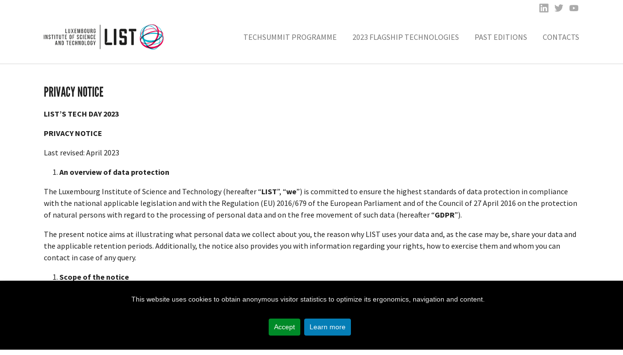

--- FILE ---
content_type: text/html; charset=utf-8
request_url: https://www.list-techday.eu/privacy-notice
body_size: 8150
content:
<!DOCTYPE html>
<html dir="ltr" lang="en-us">
<head>

<meta charset="utf-8">
<!-- 
	Based on the TYPO3 Bootstrap Package by Benjamin Kott - https://www.bootstrap-package.com/

	This website is powered by TYPO3 - inspiring people to share!
	TYPO3 is a free open source Content Management Framework initially created by Kasper Skaarhoj and licensed under GNU/GPL.
	TYPO3 is copyright 1998-2026 of Kasper Skaarhoj. Extensions are copyright of their respective owners.
	Information and contribution at https://typo3.org/
-->

<base href="https://www.list-techday.eu/">
<link rel="icon" href="/typo3conf/ext/list_techdays/Resources/Public/Icons/favicon.ico" type="image/vnd.microsoft.icon">
<title>PRIVACY NOTICE - List Tech Days 2023</title>
<meta http-equiv="x-ua-compatible" content="IE=edge" />
<meta name="generator" content="TYPO3 CMS" />
<meta name="viewport" content="width=device-width, initial-scale=1, minimum-scale=1" />
<meta name="robots" content="index,follow" />
<meta name="twitter:card" content="summary" />
<meta name="apple-mobile-web-app-capable" content="no" />
<meta name="google" content="notranslate" />

<link rel="stylesheet" href="/typo3temp/assets/bootstrappackage/fonts/284ba9c5345a729d38fc3d3bb72eea6caaef6180abbc77928e15e42297d05f8b/webfont.css?1768731638" media="all">
<link rel="stylesheet" href="/typo3temp/assets/compressed/merged-348dc69fd337687291a41ce2582b0476-12c78be4157982fbc1dc71442fea3511.css?1669285666" media="all">
<link rel="stylesheet" href="/typo3temp/assets/compressed/merged-f3a1b5d4877bf0a81c5d90c258e1a4e1-c9cc2c6d7bd490108ed9c9e141382952.css?1681719668" media="all">


<script src="/typo3temp/assets/compressed/merged-601b25f671f405967b1becc0e575af8c-8256409cdd30b1300c2d1b14a4dbf488.js?1669285666"></script>



<script async src="https://www.googletagmanager.com/gtag/js?id=G-ZZ6017NLLL"></script>
<script>
  window.dataLayer = window.dataLayer || [];
  function gtag(){dataLayer.push(arguments);}
  gtag('js', new Date());

  gtag('config', 'G-ZZ6017NLLL');
</script><script>
  let cookiesPolicyUrl = "https://www.list-techday.eu/cookies-policy/"; 
  let orejimeCookieName = "TECHDAY_OREJIME";
</script>
<link rel="canonical" href="https://www.list-techday.eu/privacy-notice"/>
</head>
<body id="p52" class="page-52 pagelevel-1 language-0 backendlayout-default layout-default">

<div id="top"></div><div id="website" class="body-bg"><a class="visually-hidden-focusable" href="#page-content"><span>Skip to main content</span></a><div class="list-top-header text-right"><div class="container"><a href="https://www.linkedin.com/company/luxembourg-institute-of-science-and-technology-list-" target="_blank"><i class="bootstrappackageicon bootstrappackageicon-linkedin"></i></a><a href="https://twitter.com/LIST_Luxembourg" target="_blank"><i class="bootstrappackageicon bootstrappackageicon-twitter"></i></a><a href="https://www.youtube.com/channel/UCTRznhKNBzYDkB2dJWmTQfQ" target="_blank"><i class="bootstrappackageicon bootstrappackageicon-youtube"></i></a></div></div><header id="page-header" class="bp-page-header navbar navbar-mainnavigation navbar-default navbar-has-image navbar-top"><div class="container"><a class="navbar-brand navbar-brand-image" title="LIST TechDays" href="/"><img class="navbar-brand-logo-normal" src="/fileadmin/files/logos/LIST_Logo.png" alt="LIST TechDays" height="52" width="192"><img class="navbar-brand-logo-inverted" src="/typo3conf/ext/list_techdays/Resources/Public/Images/logo-inverted.svg" alt="LIST TechDays" height="52" width="192"></a><button class="navbar-toggler collapsed" type="button" data-toggle="collapse" data-bs-toggle="collapse" data-target="#mainnavigation" data-bs-target="#mainnavigation" aria-controls="mainnavigation" aria-expanded="false" aria-label="Toggle navigation"><span class="navbar-toggler-icon"></span></button><nav id="mainnavigation" class="collapse navbar-collapse"><ul class="navbar-nav"><li class="nav-item"><a href="/programme-1" id="nav-item-10" class="nav-link" title="TECHSUMMIT PROGRAMME"><span class="nav-link-text">TECHSUMMIT PROGRAMME</span></a></li><li class="nav-item"><a href="/flagship-technologies" id="nav-item-6" class="nav-link" title="2023 FLAGSHIP TECHNOLOGIES"><span class="nav-link-text">2023 FLAGSHIP TECHNOLOGIES</span></a></li><li class="nav-item"><a href="/past-editions" id="nav-item-3" class="nav-link" title="PAST EDITIONS"><span class="nav-link-text">PAST EDITIONS</span></a></li><li class="nav-item"><a href="/contacts" id="nav-item-7" class="nav-link" title="CONTACTS"><span class="nav-link-text">CONTACTS</span></a></li></ul></nav></div></header><div id="page-content" class="bp-page-content main-section"><!--TYPO3SEARCH_begin--><div class="section section-default"><div id="c91" class="frame frame-size-default frame-default frame-type-text frame-layout-default frame-background-none frame-no-backgroundimage frame-space-before-none frame-space-after-none"><div class="frame-group-container"><div class="frame-group-inner"><div class="frame-container frame-container-default"><div class="frame-inner"><header class="frame-header"><h2 class="element-header "><span>PRIVACY NOTICE</span></h2></header><p><strong>LIST’S TECH DAY 2023</strong></p><p><strong>PRIVACY NOTICE </strong></p><p>Last revised: April 2023</p><ol><li><strong>An overview of data protection</strong></li></ol><p>The Luxembourg Institute of Science and Technology (hereafter “<strong>LIST</strong>”, “<strong>we</strong>”) is committed to ensure the highest standards of data protection in compliance with the national applicable legislation and with the Regulation (EU) 2016/679 of the European Parliament and of the Council of 27 April 2016 on the protection of natural persons with regard to the processing of personal data and on the free movement of such data (hereafter “<strong>GDPR</strong>”).</p><p>The present notice aims at illustrating what personal data we collect about you, the reason why LIST uses your data and, as the case may be, share your data and the applicable retention periods. Additionally, the notice also provides you with information regarding your rights, how to exercise them and whom you can contact in case of any query.</p><ol><li><strong>Scope of the notice </strong></li></ol><p>The present notice is directed to:</p><ul class="list-normal"><li>visitors of LIST’s Tech Day 2023 website (hereafter the “<strong>website</strong>”);</li><li>individuals who contact us by any means in relation to the Tech Day 2023 (hereafter the “<strong>Event</strong>”);</li><li>participants to the Event (hereafter the “<strong>Participants</strong>”);</li><li>speakers at the Event.</li></ul><p>Hereinafter together “<strong>You</strong>”.</p><ol><li><strong>Identity of the data controller</strong></li></ol><p>The data controller is LIST, having its registered office at 5, Avenue des Hauts-Fourneaux L-4362 Esch-sur-Alzette, Luxembourg.</p><p>LIST is responsible for collecting and processing your personal data in relation with LIST’s activities.</p><ol><li><strong>Why and how your personal data is processed</strong></li></ol><p>LIST collects and uses your personal data for the following purposes:</p><div class="table-responsive"><table cellspacing="0" class="TableGrid1 table" style="border-collapse:collapse"><tbody><tr><td style="border-bottom:1px solid black; border-left:1px solid black; border-right:1px solid black; border-top:1px solid black; vertical-align:top; width:189px"><p><strong>Purpose</strong></p></td><td style="border-bottom:1px solid black; border-left:none; border-right:1px solid black; border-top:1px solid black; vertical-align:top; width:412px"><p><strong>Details</strong></p></td></tr><tr><td style="border-bottom:1px solid black; border-left:1px solid black; border-right:1px solid black; border-top:none; vertical-align:top; width:189px"><p><strong>To perform and execute agreements </strong></p></td><td style="border-bottom:1px solid black; border-left:none; border-right:1px solid black; border-top:none; vertical-align:top; width:412px"><h5>In the case of sponsors and speakers, LIST processes personal data needed to perform and execute the required agreements. This includes:</h5><ul class="list-normal"><li>to prepare and execute agreements;</li><li>to deliver the Event;</li></ul>&nbsp;<ul class="list-normal"><li>to process payments; and</li><li>to manage invoices and receipts.</li></ul>&nbsp;</td></tr><tr><td style="border-bottom:1px solid black; border-left:1px solid black; border-right:1px solid black; border-top:none; vertical-align:top; width:189px"><p><strong>Event management</strong></p></td><td style="border-bottom:1px solid black; border-left:none; border-right:1px solid black; border-top:none; vertical-align:top; width:412px"><p>LIST will process your personal data to properly organize and deploy the Event, which includes:</p><ul class="list-normal"><li>managing Participants’ registration and participation to an Event (e.g. distribution of badges, managing of dietary requirements, provide updates and details regarding an event, distribution of satisfaction forms, managing complaints, feedback and queries regarding the Event);</li><li>taking photographs and/or videos of the Event for dissemination in different media (LIST Intranet, LIST's social media accounts, conferences,…) and promotion to the general public;</li><li>publishing and sharing the Event’s program;</li><li>performing statistics and evaluation of the Events.&nbsp;&nbsp;</li></ul>&nbsp;</td></tr><tr><td style="border-bottom:1px solid black; border-left:1px solid black; border-right:1px solid black; border-top:none; vertical-align:top; width:189px"><p><strong>Processing of contact details for answering inquiries related to the Event or LIST</strong></p></td><td style="border-bottom:1px solid black; border-left:none; border-right:1px solid black; border-top:none; vertical-align:top; width:412px"><p>LIST will process your personal data to contact you upon your own request at the contact details You indicate to provide you with information for the Event.</p></td></tr><tr><td style="border-bottom:1px solid black; border-left:1px solid black; border-right:1px solid black; border-top:none; vertical-align:top; width:189px"><p><strong>Processing of contact details for inviting Participants to future events</strong></p></td><td style="border-bottom:1px solid black; border-left:none; border-right:1px solid black; border-top:none; vertical-align:top; width:412px"><p>LIST will process your personal data to manage your subscription to the mailing list of LIST's future events.</p></td></tr><tr><td style="border-bottom:1px solid black; border-left:1px solid black; border-right:1px solid black; border-top:none; vertical-align:top; width:189px"><p><strong>Processing of contact details for sending Participants LIST newsletter</strong></p></td><td style="border-bottom:1px solid black; border-left:none; border-right:1px solid black; border-top:none; vertical-align:top; width:412px"><p>LIST will process your personal data to manage your subscription to LIST’s newsletter.</p></td></tr><tr><td style="border-bottom:1px solid black; border-left:1px solid black; border-right:1px solid black; border-top:none; vertical-align:top; width:189px"><p><strong>Processing of contact details for recontacting Participants to explore future collaboration opportunities</strong></p></td><td style="border-bottom:1px solid black; border-left:none; border-right:1px solid black; border-top:none; vertical-align:top; width:412px"><p>LIST will process your personal data to contact You through our Partnership Officers to discuss possibilities of future collaboration between You and LIST.</p></td></tr></tbody></table></div><ol><li><strong>How we obtain the personal data </strong></li></ol><p>We may collect your personal data directly from You</p><ul class="list-normal"><li>when You register to the Event</li><li>when You attend the Event,</li><li>when You communicate with us via email,</li><li>when You use or visit our website.</li></ul><ol><li><strong>Categories of personal data we process </strong></li></ol><p>The categories of personal data that we collect about you may vary depending on your use of the website. Those include:</p><ul class="list-normal"><li>Contact details (name, surname, e-mail, address, phone number),</li><li>Professional information (job title company/organisation, topic of interest),</li><li>Technical data: device identification data and traffic data (e.g. IP addresses, web logs, etc.),</li><li>Your dietary requirements,</li><li>Your image, audio and likeliness (as captured in photographs or recordings realised at the Event),</li><li>Any other requirement (such as accessibility requirements).</li></ul><ol><li><strong>Legal basis for processing</strong></li></ol><p>Below you can find the list of legal basis on whose grounds LIST collects and processes Participants’ personal data:</p><div class="table-responsive"><table cellspacing="0" class="MsoTableGrid table" style="border-collapse:collapse"><tbody><tr><td style="border-bottom:1px solid black; border-left:1px solid black; border-right:1px solid black; border-top:1px solid black; vertical-align:top; width:189px"><p><strong>Purpose</strong></p></td><td style="border-bottom:1px solid black; border-left:none; border-right:1px solid black; border-top:1px solid black; vertical-align:top; width:412px"><p><strong>Legal basis</strong></p></td></tr><tr><td style="border-bottom:1px solid black; border-left:1px solid black; border-right:1px solid black; border-top:none; vertical-align:top; width:189px"><p><strong>To perform and execute agreements</strong></p></td><td style="border-bottom:1px solid black; border-left:none; border-right:1px solid black; border-top:none; vertical-align:top; width:412px"><p>The processing of personal data is necessary to execute a <strong>contract</strong> with the sponsors and speakers participating in the Event.</p><p>After the Event, in the case of financial transactions, LIST will need to process your personal data to comply with <strong>legal obligations</strong>.</p></td></tr><tr><td style="border-bottom:1px solid black; border-left:1px solid black; border-right:1px solid black; border-top:none; vertical-align:top; width:189px"><p><strong>Event management</strong></p></td><td style="border-bottom:1px solid black; border-left:none; border-right:1px solid black; border-top:none; vertical-align:top; width:412px"><p>LIST processes personal data for such purpose under LIST’s <strong>legitimate interest</strong> in properly organizing and deploying the Event. The use made of the personal data benefits You since it allows LIST to inform the public about the Event and deliver it to You. In case of dietary requirements, we process such personal data on the basis of your <strong>explicit consent</strong> provided when you voluntarily decide to communicate them to us.</p></td></tr><tr><td style="border-bottom:1px solid black; border-left:1px solid black; border-right:1px solid black; border-top:none; vertical-align:top; width:189px"><p><strong>Processing of contact details for inviting Participants to future events</strong></p></td><td style="border-bottom:1px solid black; border-left:none; border-right:1px solid black; border-top:none; vertical-align:top; width:412px"><p><strong>Consent</strong> provided during the Event registration. To withdraw consentYou can click the unsubscribe link in the footer of any email received or contact LIST at communication@list.lu.</p></td></tr><tr><td style="border-bottom:1px solid black; border-left:1px solid black; border-right:1px solid black; border-top:none; vertical-align:top; width:189px"><p><strong>Processing of contact details for sending Participants LIST newsletter</strong></p></td><td style="border-bottom:1px solid black; border-left:none; border-right:1px solid black; border-top:none; vertical-align:top; width:412px"><p><strong>Consent</strong> provided during the Event registration. To withdraw consent, You can click the unsubscribe link in the footer of any email received or contact LIST at communication@list.lu.</p></td></tr><tr><td style="border-bottom:1px solid black; border-left:1px solid black; border-right:1px solid black; border-top:none; vertical-align:top; width:189px"><p><strong>Processing of contact details for recontacting Participants to explore future collaboration opportunities</strong></p></td><td style="border-bottom:1px solid black; border-left:none; border-right:1px solid black; border-top:none; vertical-align:top; width:412px"><p><strong>Consent</strong> provided during the Event registration. To withdraw consent, you can contact LIST at communication@list.lu.</p></td></tr></tbody></table></div><ol><li><strong>Share of your personal data with third parties</strong></li></ol><p>LIST may share your personal data with:</p><ul class="list-normal"><li>LIST’s internal departments on a need-to-know basis, in order to ensure the proper organization and management of the Event;</li><li>LIST’s Partnership Officers based on your interests in order to discuss with You about opportunities to collaborate with You;</li><li>The public in general in relation to dissemination of photographs and videos;</li><li>External service providers that perform services on LIST behalf, such as catering companies, event organisation or communication agencies service providers and IT service providers.</li></ul><p>In case of disclosure of your personal data to the aforementioned external subjects, LIST shall take appropriate steps to ensure that third parties will apply adequate protection to this data as required by the applicable data protection legislation.</p><p>Some of the mentioned recipients of your personal data may be located in countries outside the European Union or the European Economic Area (<strong>EU/EEA</strong>):</p><p>•&nbsp;&nbsp;&nbsp;&nbsp; Ungerboeck Systems International GmbH: We use Ungerboeck, a company based in Germany, as our event management platform. Ungerboeck as our processor must ensure the compliance of its subcontractors providing contractual services outside the EU/EEA with EU data protection regulations. Particularly, this processor is authorized to involve Ungerboeck Systems International, Inc (United States) under the European Commission's Standard Contractual Clauses. Further information can be found at: <a href="https://ungerboeck.com/privacy-policy" target="_blank" rel="noreferrer">ungerboeck.com/privacy-policy</a>.</p><p>•&nbsp;&nbsp;&nbsp;&nbsp; The Rocket Science Group LLC d/b/a Mailchimp: Mailchimp is the online platform that we use to manage and send LIST newsletters. Mailchimp may transfer and process personal data to and in the United States and anywhere else in the world where Mailchimp, its affiliates or its sub-processors maintain data processing operations. As between LIST and Mailchimp, such processing is done in compliance with the standard contractual clauses. For more details, you can have a look at the following webpage: <a href="https://mailchimp.com/en-gb/legal/data-processing-addendum/?_gl=1*13ddyte*_up*MQ..*_ga*ODA1NzU0OTExLjE2Nzc2ODQ1MDk.*_ga_N5HD1RTH6E*MTY3NzY4NDUwOC4xLjAuMTY3NzY4NDUwOC4wLjAuMA..&amp;amp;gclid=EAIaIQobChMI5OPC-P-6_QIVD97tCh2uUAGiEAAYASAAEgJoDPD_BwE&amp;amp;gclsrc=aw.ds" target="_blank" rel="noreferrer">mailchimp.com/en-gb/legal/data-processing-addendum/</a>.</p><p>•&nbsp;&nbsp;&nbsp;&nbsp; Sli.do s. r. o.: This processor based in Slovakia, provides a cloud-based platform that enables real-time active engagement of participants at Events – Slido. In the absence of an adequacy decision, personal data may only be transferred to a third country outside the EEA where there are appropriate safeguards (e.g. pursuant to the standard contractual clauses). Further details are made available by the processor: <a href="https://www.slido.com/terms#service-providers" target="_blank" rel="noreferrer">www.slido.com/terms</a>.</p><p>•&nbsp;&nbsp;&nbsp;&nbsp; Mentimeter AB (publ): Mentimeter is a Swedish limited liability company that provides an audience engagement platform. Please refer to this recipient privacy notice: <a href="https://www.mentimeter.com/trust/legal/privacy-policy" target="_blank" rel="noreferrer">www.mentimeter.com/trust/legal/privacy-policy</a>.</p><p>Further information about the mentioned transfers and the safeguard measures applied by LIST can be obtained by contacting us at <a href="mailto:dpo@list.lu">dpo@list.lu</a>.</p><ol><li><strong>Ensuring personal data security and integrity</strong></li></ol><p>In compliance with the applicable data protection legislation, LIST has put in place appropriate technical and organisational measures in order to prevent or act upon any unauthorised and unlawful processing or disclosure, accidental loss, modification or destruction of personal data. These measures are implemented based on the current state of art, an evaluation of the risks derived by the processing activity and the need to protect personal data. Such technical and organisation measures are regularly updated and/or adjusted to new technical developments or any organisational change that may affect LIST.</p><ol><li><strong>Cookies</strong></li></ol><p>This website uses cookies. Cookies are small text files that are sent and stored to your personal computer or device when you visit a website. The information stored may be returned to the website’s servers or to the servers of the relevant third parties during a subsequent visit.</p><p>Cookies have different functions. In general, cookies are necessary for the website to work in a correct way (for instance, by saving your current session). Cookies can also be used to analyse your browsing behaviour and to optimize your experience.</p><ol><li><strong>Data retention periods</strong></li></ol><p>LIST will only retain your personal for a period of time that is strictly necessary for the purposes for which we collect your data, without prejudice to LIST to keep them for a longer duration for legal and/or regulatory obligations applying to LIST or due to exceptional situations that would justify them being kept longer (judicial procedure, etc.). Below are the details regarding the time we keep your personal data:</p><div class="table-responsive"><table cellspacing="0" class="MsoTableGrid table" style="border-collapse:collapse"><tbody><tr><td style="border-bottom:1px solid black; border-left:1px solid black; border-right:1px solid black; border-top:1px solid black; vertical-align:top; width:189px"><p><strong>Purpose</strong></p></td><td style="border-bottom:1px solid black; border-left:none; border-right:1px solid black; border-top:1px solid black; vertical-align:top; width:412px"><p><strong>Retention period</strong></p></td></tr><tr><td style="border-bottom:1px solid black; border-left:1px solid black; border-right:1px solid black; border-top:none; vertical-align:top; width:189px"><p><strong>To perform and execute agreements</strong></p></td><td style="border-bottom:1px solid black; border-left:none; border-right:1px solid black; border-top:none; vertical-align:top; width:412px"><p>Your personal data will be retained for 30 years (maximum) from the termination of the agreement in accordance with Art. 2262. Code Civil.</p></td></tr><tr><td style="border-bottom:1px solid black; border-left:1px solid black; border-right:1px solid black; border-top:none; vertical-align:top; width:189px"><p><strong>Event management</strong></p></td><td style="border-bottom:1px solid black; border-left:none; border-right:1px solid black; border-top:none; vertical-align:top; width:412px"><p>In this case, we will keep your personal data in accordance with our retention schedule.</p></td></tr><tr><td style="border-bottom:1px solid black; border-left:1px solid black; border-right:1px solid black; border-top:none; vertical-align:top; width:189px"><p><strong>Processing of contact details for inviting Participants to future events</strong></p></td><td style="border-bottom:1px solid black; border-left:none; border-right:1px solid black; border-top:none; vertical-align:top; width:412px"><p>Until you unsubscribe to the newsletter.</p></td></tr><tr><td style="border-bottom:1px solid black; border-left:1px solid black; border-right:1px solid black; border-top:none; vertical-align:top; width:189px"><p><strong>Processing of contact details for sending Participants LIST Newsletters</strong></p></td><td style="border-bottom:1px solid black; border-left:none; border-right:1px solid black; border-top:none; vertical-align:top; width:412px"><p>Until you unsubscribe to the newsletter.</p></td></tr><tr><td style="border-bottom:1px solid black; border-left:1px solid black; border-right:1px solid black; border-top:none; vertical-align:top; width:189px"><p><strong>Processing of contact details for recontacting Participants to explore future collaboration opportunities</strong></p></td><td style="border-bottom:1px solid black; border-left:none; border-right:1px solid black; border-top:none; vertical-align:top; width:412px"><p>In this case, we will keep your personal data in accordance with our retention schedule.</p></td></tr></tbody></table></div><ol><li><strong>Your rights and how to exercise them </strong></li></ol><p>With regards to your personal data collected and processed by LIST, you may exercise at any time the following rights:</p><ul class="list-normal"><li><strong>Right to access</strong>: You have the right to receive confirmation about whether or not your personal data is being processed by LIST. If that is the case, you have the right to know what data is being collected and processed and to obtain of copy of it;</li><li><strong>Right to rectification</strong>: If the personal data we hold about you is inaccurate or incomplete, you have the right to request to have it rectified;</li><li><strong>Right to erasure</strong>: Subject to certain conditions specified in art. 17 of the GDPR, you have the right to have your personal data deleted by LIST;</li><li><strong>Right to restriction of processing</strong>: Subject to certain conditions specified in art. 18 of the GDPR, you have the right to obtain restriction of the processing of your personal data performed by LIST;</li><li><strong>Right to data portability</strong>: Subject to certain conditions specified in art. 20 of the GDPR, you have the right to obtain a copy of the personal data you provided to LIST in in a structured, commonly used and machine-readable format and to request the transfer of these data to another data controller;</li><li><strong>Right to object</strong>: You have the right to object the processing of your personal data when the conditions set out in art. 21 of the GDPR apply;</li><li><strong>Right to withdraw consent</strong>: If LIST is processing your personal data based on your consent, you have the right to withdraw that consent at any time. The withdrawal of such consent shall not affect the lawfulness of processing based on consent before its withdrawal.</li><li><strong>Right to lodge a complaint with a supervisory authority</strong>: You have the right to lodge a complaint with the Commission Nationale pour la Protection des Données (CNPD). More information on how to lodge a complaint are available on CNPD’s website: <a href="https://cnpd.public.lu" target="_blank" rel="noreferrer">https://cnpd.public.lu</a>.</li></ul><p>You may exercise any of these rights by contacting the Data Protection Officer (DPO) of LIST:</p><ul class="list-normal"><li>by e-mail at the following address: <a href="mailto:dpo@list.lu">dpo@list.lu</a>,</li><li>or by post at:</li></ul><p>Luxembourg Institute of Science and Technology</p><p>Attn. Data Protection Officer</p><p>5, Avenue des Hauts-Fourneaux</p><p>L-4362 Esch-sur-Alzette, Luxembourg.</p><ol><li><strong>Link to other websites</strong></li></ol><p>Please be aware that this website may contain links to other websites, that are not governed by this Privacy Notice. We encourage users to review the privacy notice of each website before disclosing any personal data.</p><ol><li><strong>Changes to this notice </strong></li></ol><p>LIST may make changes to this privacy notice from time to time, to reflect our current privacy practices or to comply with changes in the applicable data protection legislation. LIST encourages you to regularly visit this page in order to remain informed on our data protection policies.</p><p>&nbsp;</p></div></div></div></div></div></div><!--TYPO3SEARCH_end--></div><footer id="page-footer" class="bp-page-footer"><section class="section footer-section footer-section-content"><div class="container"><div class="section-row"><div class="section-column footer-section-content-column footer-section-content-column-left"></div><div class="section-column footer-section-content-column footer-section-content-column-middle"></div><div class="section-column footer-section-content-column footer-section-content-column-right"></div></div></div></section><section class="section footer-section footer-section-meta"><div class="frame frame-background-none frame-space-before-none frame-space-after-none"><div class="frame-group-container"><div class="frame-group-inner"><div class="frame-container"><div class="frame-inner"><div class="footer-meta"></div><div class="footer-copyright"><p>© Copyright 2026 Luxembourg Institute of Science and Technology - <a href="https://www.list.lu" target="_blank" rel="noreferrer">LIST.lu</a><br><a href="/legal-notice">Legal Notice</a> - <a href="/privacy-notice">Privacy notice</a></p></div><div class="footer-sociallinks"><div class="sociallinks"><ul class="sociallinks-list"></ul></div></div></div></div></div></div></div></section></footer><a class="scroll-top" title="Scroll to top" href="#top"><span class="scroll-top-icon"></span></a></div>
<script src="/typo3temp/assets/compressed/merged-52c12af53efb24767dabc48a064a9896-5d6d1e33f321cc3d9040117d118761b5.js?1681824112"></script>
<script src="/typo3temp/assets/compressed/merged-ec0c0fe77cf70835bef6471426674f3c-291b1ed3571cb1a65fe83eb111d4e927.js?1681719668"></script>


</body>
</html>

--- FILE ---
content_type: application/javascript; charset=utf-8
request_url: https://www.list-techday.eu/typo3temp/assets/compressed/merged-ec0c0fe77cf70835bef6471426674f3c-291b1ed3571cb1a65fe83eb111d4e927.js?1681719668
body_size: 1873
content:

/*!
 * LIST TechDays v1.0.0 (https://www.list.lu/)
 * Copyright 2017-2022 Emmanuel Denoyelle
 * Licensed under the GPL-2.0-or-later license
 */
console.log("WE LOVE TYPO3");

var leglaUrl = cookiesPolicyUrl;
var cookieName = orejimeCookieName;
var orejimeConfig = {
    elementID: "orejime",
    appElement: "#website",
    cookieName: cookieName,
    cookieExpiresAfterDays: 1,
    stringifyCookie: (contents) => JSON.stringify(contents),
    parseCookie: (cookie) => JSON.parse(cookie),
    privacyPolicy: leglaUrl,
    default: false,
    mustConsent: false,
    mustNotice: false,
    implicitConsent: false,
    lang: "en",
    logo: false,
    debug: false,
    translations: {
        en: {
            poweredBy: false,
            consentNotice: {
                description: "This website uses cookies to obtain anonymous visitor statistics to optimize its ergonomics, navigation and content."
            },
            consentModal: {
                title: "Cookies management",
                description: "This website uses cookies. Cookies are small text files that are sent and stored to your personal computer or device when you visit a website. The information stored may be returned to the website’s servers or to the servers of the relevant third parties during a subsequent visit.\n " +
                    "Cookies have different functions. In general, cookies are necessary for the website to work in a correct way (for instance, by saving your current session). Cookies can also be used to analyse your browsing behaviour and to optimize your experience.",
                privacyPolicy: {
                    name: "cookies policy"
                }
            },
            purposes: {
                analytics: "Theses cookies are used to obtain anonymous site traffic statistics in order to optimize its ergonomics, navigation and content. By disabling these cookies, we will not be able to analyze traffic on the website.",
                internal: "These cookies are used to enable you to visit the website and its features and they are automatically deleted once the navigation browser is closed.",
                video: "These cookies are used to enable you to see the embedded videos from our youtube channel"
            },
            app: {
                optOut:{title:""},
                required:{title:""},
                purpose: "Purpose"
            }

        },
    },
    apps: [
        {
            name:"internal-tracker",
            title:"Technical cookies",
            purposes:["internal"],
            required:true
        },
        {
            name: "google-tag-manager",
            title: "Google Analytics",
            cookies: [
                "_ga",
                "_gat",
                "_gid"
            ],
            purposes: ["analytics"],
            callback: function (consent, app) {
                console.log("User consent for app " + app.name + ": consent=" + consent)
            },
            required: false,
            optOut: true,
            default: true,
            onlyOnce: true,
        },
        {
            name: "video",
            title: "Video streaming",
            purposes: ["video"],
            required: false,
            optOut: true,
            default: true,
            onlyOnce: true,
            callback: function (consent, app) {
                console.log("User consent for app " + app.name + ": consent=" + consent)
                var youtubeIFrames = [];
                $("iframe").each(function() {
                    var url = $(this).attr('src');
                    console.log("   url1 :  " + url );
                    if (url == null || url==='') {
                        url = $(this).data('src');
                        console.log("   url2 :  " + url );
                    }
                    if (url != null) {
                        n1 = url.indexOf("youtube.com") ;
                        n2 = url.indexOf("youtube-nocookie.com");
                        if (n1>=0 || n2 >=0) {
                            youtubeIFrames.push($(this));
                        }
                    }
                });
                if (consent) {
                    $(".video-overlay").each(function() {
                        $(this).remove();
                    });
                    $(youtubeIFrames).each(function(idx, obj) {
                        if(obj.attr('src') == null || obj.attr('src') === "") {
                            obj.attr('src', obj.data('src'));
                        }
                    });
                }
                else {
                    $(youtubeIFrames).each(function(idx, obj) {
                        const url = '' + obj.attr('src')
                        obj.attr('data-src', url);
                        obj.attr('src', '');
                        obj.after("<div id='video-overlay-" + idx + "' class='video-overlay'><div class='video-acceptation-msg'><p>Please click enable video streaming cookies to see the video</p><p><a href='#' class='btn btn-primary video-streaming-bt'>Enable video streaming cookies</a></p></div></div></div>");
                        $("#video-overlay-" + idx).width(obj.width());
                        $("#video-overlay-" + idx).height(obj.height());
                        position = obj.offset();
                        $("#video-overlay-" + idx).css('position', 'absolute');
                        $("#video-overlay-" + idx).css('top', 0);
                        $("#video-overlay-" + idx).css('left', 0);
                        obj.after("<div class='video-overlay'><div class='video-acceptation-msg'><p>Please click enable video streaming cookies to see the video</p><p><a href='#' class='btn btn-primary video-streaming-bt'>Enable video streaming cookies</a></p></div></div></div>");
                        $(".video-streaming-bt").click(function(){
                            orejime.show();
                        });
                    });
                }
            },
        }
    ],
};

Orejime.init(orejimeConfig);